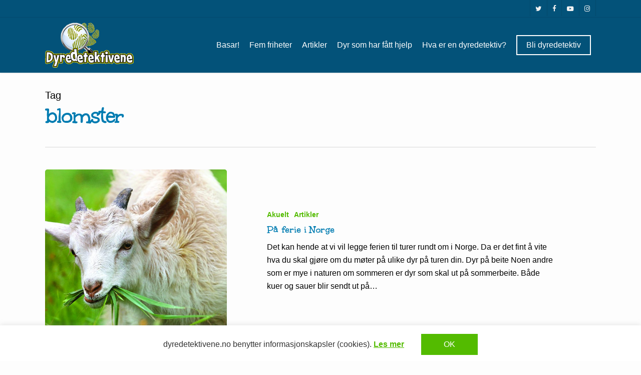

--- FILE ---
content_type: text/css
request_url: https://www.dyredetektivene.no/wp-content/uploads/useanyfont/uaf.css?ver=1754474662
body_size: -52
content:
				@font-face {
					font-family: 'avenirnext';
					src: url('/wp-content/uploads/useanyfont/191003103215AvenirNext.woff') format('woff');
					  font-display: auto;
				}

				.avenirnext{font-family: 'avenirnext' !important;}

						#copyright a{
					font-family: 'avenirnext' !important;
				}
		

--- FILE ---
content_type: image/svg+xml
request_url: https://responsivmedia.no/wp-content/uploads/2018/10/RM-logo-dark.svg
body_size: 418
content:
<?xml version="1.0" encoding="utf-8"?>
<!-- Generator: Adobe Illustrator 22.1.0, SVG Export Plug-In . SVG Version: 6.00 Build 0)  -->
<svg version="1.1" id="Layer_1" xmlns="http://www.w3.org/2000/svg" xmlns:xlink="http://www.w3.org/1999/xlink" x="0px" y="0px"
	 viewBox="0 0 3868.1 3868.1" style="enable-background:new 0 0 3868.1 3868.1;" xml:space="preserve">
<style type="text/css">
	.st0{fill:none;stroke:#0E2028;stroke-width:75;stroke-miterlimit:10;}
	.st1{fill:#0E2028;}
</style>
<circle class="st0" cx="1934" cy="1934" r="1896.5"/>
<path class="st1" d="M1613.2,1801.5H1217v-352.9c0-49.7-22.8-74.6-68.4-74.6c-22.8,0-39.9,5.8-51.3,17.1
	c-11.4,11.4-17.1,29.5-17.1,54.3v1302.4H684v-1616h396.2v53.4c22.8-18.8,55.6-34.3,98.3-46.5c42.8-12.2,91.7-18.3,146.8-18.3
	c83.6,0,152.5,22.3,206.7,67c54.1,44.7,81.2,99.3,81.2,163.9V1801.5z"/>
<path class="st1" d="M3184,2747.7h-396.2V1453.9c0-49.5-22.8-74.2-68.4-74.2c-22.8,0-39.9,5.7-51.3,17.1
	c-11.4,11.4-17.1,29.5-17.1,54.2v1296.7h-396.2V1451.1c0-49.5-22.8-74.2-68.4-74.2c-22.8,0-39.9,5.7-51.3,17.1
	c-11.4,11.4-17.2,29.5-17.2,54.2v1299.5h-396.2v-1616h396.2v56.2c22.8-18.8,56.5-34.7,101.2-47.9c44.6-13.1,92.6-19.7,143.9-19.7
	c74.1,0,126.4,9.4,156.8,28.2c36.1,32,67.4,59.2,94,81.8c17.1-20.7,54.6-44.1,112.6-70.4c57.9-26.3,115.4-39.5,172.4-39.5
	c81.7,0,149.6,23.3,203.8,69.8c54.2,46.6,81.2,101.2,81.2,163.9v1393.6H3184z"/>
</svg>
